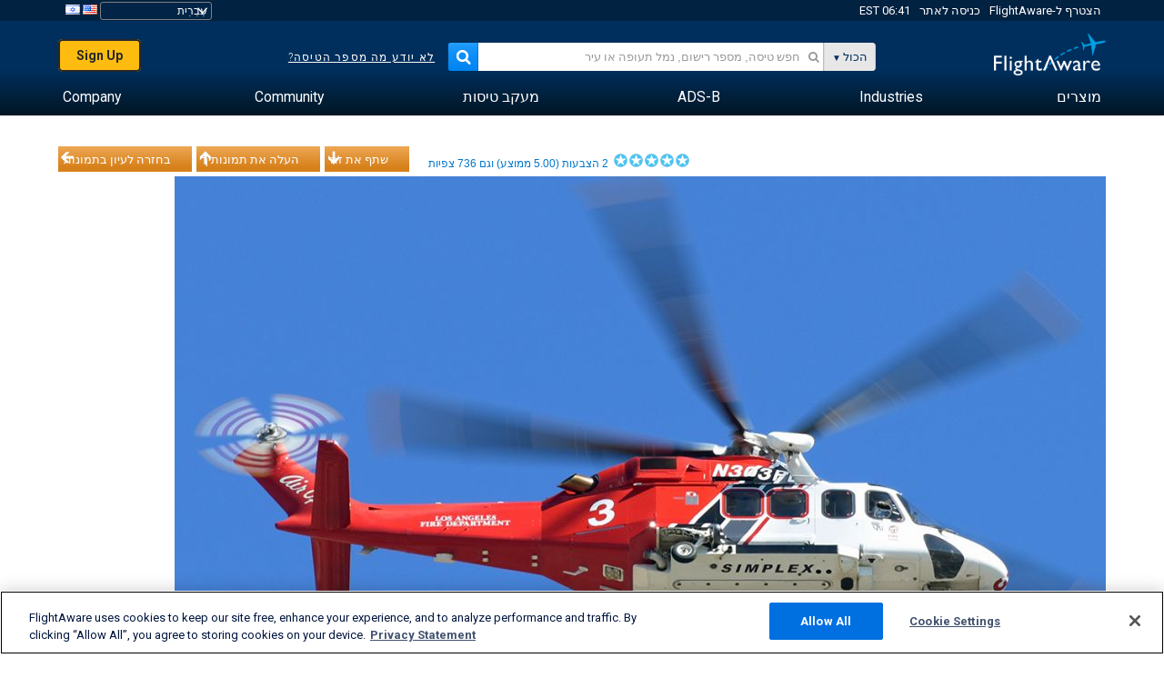

--- FILE ---
content_type: text/plain;charset=UTF-8
request_url: https://c.pub.network/v2/c
body_size: -264
content:
18469694-47c1-4f8e-9d70-052fa077619e

--- FILE ---
content_type: application/javascript; charset=utf-8
request_url: https://fundingchoicesmessages.google.com/f/AGSKWxX294hl5saBZ_2r2ZLpaTtOzWMfOrg4KADDbhuPBIRAuGQ-yMg4g5tkVoyIFUfkPoLX9xlSqR-gOFTMGs4_7kp1Gxopy1DlBP-e9nXJC-cqCzqs7jAsJjdeJRRr6uxajkXLMmBFZkwZb06VWRa7p62gYkT3eLqL2nBh5USjjypT2VPaoPcGjZwR6633/_=336x280,_buttonad.-banner-ad./pub/js/ad./AdsRotateNEW2right.
body_size: -1290
content:
window['28aba405-eae2-480a-97d2-3609b8ba5304'] = true;